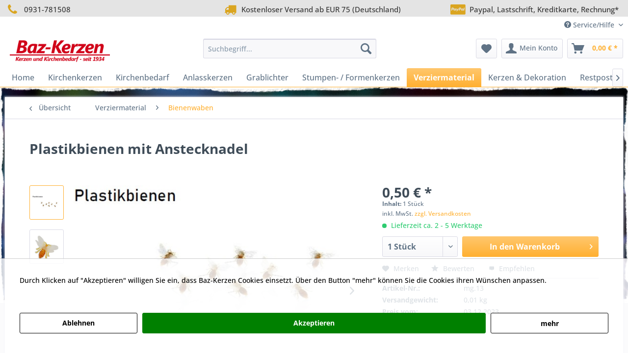

--- FILE ---
content_type: text/html; charset=UTF-8
request_url: https://baz-kerzen.de/verziermaterial/bienenwaben/2415/plastikbienen-mit-anstecknadel
body_size: 13609
content:
<!DOCTYPE html> <html class="no-js" lang="de" itemscope="itemscope" itemtype="https://schema.org/WebPage"> <head> <meta charset="utf-8"><script>window.dataLayer = window.dataLayer || [];</script><script>window.dataLayer.push({
    "ecommerce": {
        "detail": {
            "actionField": {
                "list": "Bienenwaben"
            },
            "products": [
                {
                    "name": "Plastikbienen mit Anstecknadel",
                    "id": "mg.13",
                    "price": "0.5",
                    "brand": "Baz-Kerzen",
                    "category": "Bienenwaben",
                    "variant": ""
                }
            ]
        },
        "currencyCode": "EUR"
    },
    "google_tag_params": {
        "ecomm_pagetype": "product",
        "ecomm_prodid": "mg.13"
    }
});</script> <script>
var googleTag = function(w,d,s,l,i){w[l]=w[l]||[];w[l].push({'gtm.start':new Date().getTime(),event:'gtm.js'});var f=d.getElementsByTagName(s)[0],j=d.createElement(s),dl=l!='dataLayer'?'&l='+l:'';j.async=true;j.src='https://www.googletagmanager.com/gtm.js?id='+i+dl+'';f.parentNode.insertBefore(j,f);};
</script> <meta name="author" content="Baz-Kerzen" /> <meta name="robots" content="index,follow" /> <meta name="revisit-after" content="15 days" /> <meta name="keywords" content="• Plastikbienen, Anstecknadel" /> <meta name="description" content="• Plastikbienen mit Anstecknadel" /> <meta property="og:type" content="product" /> <meta property="og:site_name" content="Baz-Kerzen" /> <meta property="og:url" content="https://baz-kerzen.de/verziermaterial/bienenwaben/2415/plastikbienen-mit-anstecknadel" /> <meta property="og:title" content="Plastikbienen mit Anstecknadel" /> <meta property="og:description" content="•&amp;nbsp; Plastikbienen mit Anstecknadel" /> <meta property="og:image" content="https://baz-kerzen.de/media/image/79/4b/a2/Plastikbienen-mit-Anstecknadel.jpg" /> <meta property="product:brand" content="Baz-Kerzen" /> <meta property="product:price" content="0,50" /> <meta property="product:product_link" content="https://baz-kerzen.de/verziermaterial/bienenwaben/2415/plastikbienen-mit-anstecknadel" /> <meta name="twitter:card" content="product" /> <meta name="twitter:site" content="Baz-Kerzen" /> <meta name="twitter:title" content="Plastikbienen mit Anstecknadel" /> <meta name="twitter:description" content="•&amp;nbsp; Plastikbienen mit Anstecknadel" /> <meta name="twitter:image" content="https://baz-kerzen.de/media/image/79/4b/a2/Plastikbienen-mit-Anstecknadel.jpg" /> <meta itemprop="copyrightHolder" content="Baz-Kerzen" /> <meta itemprop="copyrightYear" content="2025" /> <meta itemprop="isFamilyFriendly" content="True" /> <meta itemprop="image" content="https://baz-kerzen.de/media/image/3e/3e/af/Logo.png" /> <meta name="viewport" content="width=device-width, initial-scale=1.0"> <meta name="mobile-web-app-capable" content="yes"> <meta name="apple-mobile-web-app-title" content="Baz-Kerzen"> <meta name="apple-mobile-web-app-capable" content="yes"> <meta name="apple-mobile-web-app-status-bar-style" content="default"> <link rel="apple-touch-icon-precomposed" href="https://baz-kerzen.de/media/image/14/4f/9f/Logo-Apple-Touch.png"> <link rel="shortcut icon" href="https://baz-kerzen.de/media/unknown/d9/0c/f4/favicon.ico"> <meta name="msapplication-navbutton-color" content="#FFB031" /> <meta name="application-name" content="Baz-Kerzen" /> <meta name="msapplication-starturl" content="https://baz-kerzen.de/" /> <meta name="msapplication-window" content="width=1024;height=768" /> <meta name="msapplication-TileImage" content="https://baz-kerzen.de/media/image/43/b4/35/Logo-Windows.png"> <meta name="msapplication-TileColor" content="#FFB031"> <meta name="theme-color" content="#FFB031" /> <link rel="canonical" href="https://baz-kerzen.de/verziermaterial/bienenwaben/2415/plastikbienen-mit-anstecknadel" /> <title itemprop="name">Plastikbienen mit Anstecknadel | Bienenwaben | Verziermaterial | Baz-Kerzen</title> <link href="/web/cache/1767982871_39103924aec3dd80a4de6122b80e6bab.css" media="all" rel="stylesheet" type="text/css" /> </head> <body class="is--ctl-detail is--act-index" ><!-- WbmTagManager (noscript) -->
<noscript><iframe src="https://www.googletagmanager.com/ns.html?id=GTM-5LSS84K"
            height="0" width="0" style="display:none;visibility:hidden"></iframe></noscript>
<!-- End WbmTagManager (noscript) --> <div data-paypalUnifiedMetaDataContainer="true" data-paypalUnifiedRestoreOrderNumberUrl="https://baz-kerzen.de/widgets/PaypalUnifiedOrderNumber/restoreOrderNumber" class="is--hidden"> </div> <div class="page-wrap"> <noscript class="noscript-main"> <div class="alert is--warning"> <div class="alert--icon"> <i class="icon--element icon--warning"></i> </div> <div class="alert--content"> Um Baz-Kerzen in vollem Umfang nutzen zu k&ouml;nnen, empfehlen wir Ihnen Javascript in Ihrem Browser zu aktiveren. </div> </div> </noscript> <header class="header-main"> <style type="text/css"> i.wcb {color: #DAA520;font-size: 24px } .WCB-Item {color: #333333;background: #e4e4e4;font-size: 15px } .WCB-Item a {color: #333333; } </style> <div class="CB-container" style="background: #e4e4e4;border-bottom: 0px solid #333333"> <div class="wcon-bar" style="height: 34px;line-height: 34px;" > <p class="WCB-Item WCB-first wcb-blending1-3 list-group-item wcb-count3" href="#"><i class="wcb wcb-phone wcb-fw " aria-hidden="true"></i>&nbsp; 0931-781508</p> <p class="WCB-Item WCB-center wcb-blending2-3 list-group-item wcb-count3" href="#"><i class="wcb wcb-truck wcb-fw " aria-hidden="true"></i>&nbsp; Kostenloser Versand ab EUR 75 (Deutschland)</p> <p class="WCB-Item WCB-last wcb-blending3-3 list-group-item wcb-count3" href="#"><i class="wcb wcb-cc-paypal wcb-fw " aria-hidden="true"></i>&nbsp; Paypal, Lastschrift, Kreditkarte, Rechnung*</p> </div> </div> <div class="top-bar"> <div class="container block-group"> <nav class="top-bar--navigation block" role="menubar">   <div class="navigation--entry entry--service has--drop-down" role="menuitem" aria-haspopup="true" data-drop-down-menu="true"> <i class="icon--service"></i> Service/Hilfe <ul class="service--list is--rounded" role="menu"> <li class="service--entry" role="menuitem"> <a class="service--link" href="javascript:openCookieConsentManager()" title="Cookie-Einstellungen" > Cookie-Einstellungen </a> </li> <li class="service--entry" role="menuitem"> <a class="service--link" href="https://baz-kerzen.de/hilfe/support" title="Hilfe / Support" > Hilfe / Support </a> </li> <li class="service--entry" role="menuitem"> <a class="service--link" href="https://baz-kerzen.de/versandkosten-abholung-und-lieferzeit" title="Versandkosten, Abholung und Lieferzeit" > Versandkosten, Abholung und Lieferzeit </a> </li> <li class="service--entry" role="menuitem"> <a class="service--link" href="https://baz-kerzen.de/zahlungsmoeglichkeiten" title="Zahlungsmöglichkeiten" > Zahlungsmöglichkeiten </a> </li> <li class="service--entry" role="menuitem"> <a class="service--link" href="https://baz-kerzen.de/agb-kundeninfo" title="AGB-Kundeninfo" > AGB-Kundeninfo </a> </li> <li class="service--entry" role="menuitem"> <a class="service--link" href="https://baz-kerzen.de/widerrufsrecht" title="Widerrufsrecht" > Widerrufsrecht </a> </li> <li class="service--entry" role="menuitem"> <a class="service--link" href="https://baz-kerzen.de/datenschutz" title="Datenschutz" > Datenschutz </a> </li> <li class="service--entry" role="menuitem"> <a class="service--link" href="https://baz-kerzen.de/impressum" title="Impressum" > Impressum </a> </li> <li class="service--entry" role="menuitem"> <a class="service--link" href="https://baz-kerzen.de/anfahrt" title="Anfahrt" > Anfahrt </a> </li> </ul> </div> </nav> </div> </div> <div class="container header--navigation"> <div class="logo-main block-group" role="banner"> <div class="logo--shop block"> <a class="logo--link" href="https://baz-kerzen.de/" title="Baz-Kerzen - zur Startseite wechseln"> <picture> <source srcset="https://baz-kerzen.de/media/image/3e/3e/af/Logo.png" media="(min-width: 78.75em)"> <source srcset="https://baz-kerzen.de/media/image/3e/3e/af/Logo.png" media="(min-width: 64em)"> <source srcset="https://baz-kerzen.de/media/image/3e/3e/af/Logo.png" media="(min-width: 48em)"> <img srcset="https://baz-kerzen.de/media/image/3e/3e/af/Logo.png" alt="Baz-Kerzen - zur Startseite wechseln" /> </picture> </a> </div> </div> <nav class="shop--navigation block-group"> <ul class="navigation--list block-group" role="menubar"> <li class="navigation--entry entry--menu-left" role="menuitem"> <a class="entry--link entry--trigger btn is--icon-left" href="#offcanvas--left" data-offcanvas="true" data-offCanvasSelector=".sidebar-main" aria-label="Menü"> <i class="icon--menu"></i> Menü </a> </li> <li class="navigation--entry entry--search" role="menuitem" data-search="true" aria-haspopup="true" data-minLength="3"> <a class="btn entry--link entry--trigger" href="#show-hide--search" title="Suche anzeigen / schließen" aria-label="Suche anzeigen / schließen"> <i class="icon--search"></i> <span class="search--display">Suchen</span> </a> <form action="/search" method="get" class="main-search--form"> <input type="search" name="sSearch" aria-label="Suchbegriff..." class="main-search--field" autocomplete="off" autocapitalize="off" placeholder="Suchbegriff..." maxlength="30" /> <button type="submit" class="main-search--button" aria-label="Suchen"> <i class="icon--search"></i> <span class="main-search--text">Suchen</span> </button> <div class="form--ajax-loader">&nbsp;</div> </form> <div class="main-search--results"></div> </li>  <li class="navigation--entry entry--notepad" role="menuitem"> <a href="https://baz-kerzen.de/note" title="Merkzettel" aria-label="Merkzettel" class="btn"> <i class="icon--heart"></i> </a> </li> <li class="navigation--entry entry--account with-slt" role="menuitem" data-offcanvas="true" data-offCanvasSelector=".account--dropdown-navigation"> <a href="https://baz-kerzen.de/account" title="Mein Konto" aria-label="Mein Konto" class="btn is--icon-left entry--link account--link"> <i class="icon--account"></i> <span class="account--display"> Mein Konto </span> </a> <div class="account--dropdown-navigation"> <div class="navigation--smartphone"> <div class="entry--close-off-canvas"> <a href="#close-account-menu" class="account--close-off-canvas" title="Menü schließen" aria-label="Menü schließen"> Menü schließen <i class="icon--arrow-right"></i> </a> </div> </div> <div class="account--menu is--rounded is--personalized"> <span class="navigation--headline"> Mein Konto </span> <div class="account--menu-container"> <ul class="sidebar--navigation navigation--list is--level0 show--active-items"> <li class="navigation--entry"> <span class="navigation--signin"> <a href="https://baz-kerzen.de/account#hide-registration" class="blocked--link btn is--primary navigation--signin-btn" data-collapseTarget="#registration" data-action="close"> Anmelden </a> <span class="navigation--register"> oder <a href="https://baz-kerzen.de/account#show-registration" class="blocked--link" data-collapseTarget="#registration" data-action="open"> registrieren </a> </span> </span> </li> <li class="navigation--entry"> <a href="https://baz-kerzen.de/account" title="Übersicht" class="navigation--link"> Übersicht </a> </li> <li class="navigation--entry"> <a href="https://baz-kerzen.de/account/profile" title="Persönliche Daten" class="navigation--link" rel="nofollow"> Persönliche Daten </a> </li> <li class="navigation--entry"> <a href="https://baz-kerzen.de/address/index/sidebar/" title="Adressen" class="navigation--link" rel="nofollow"> Adressen </a> </li> <li class="navigation--entry"> <a href="https://baz-kerzen.de/account/payment" title="Zahlungsarten" class="navigation--link" rel="nofollow"> Zahlungsarten </a> </li> <li class="navigation--entry"> <a href="https://baz-kerzen.de/account/orders" title="Bestellungen" class="navigation--link" rel="nofollow"> Bestellungen </a> </li> <li class="navigation--entry"> <a href="https://baz-kerzen.de/note" title="Merkzettel" class="navigation--link" rel="nofollow"> Merkzettel </a> </li> </ul> </div> </div> </div> </li> <li class="navigation--entry entry--cart" role="menuitem"> <a class="btn is--icon-left cart--link" href="https://baz-kerzen.de/checkout/cart" title="Warenkorb" aria-label="Warenkorb"> <span class="cart--display"> Warenkorb </span> <span class="badge is--primary is--minimal cart--quantity is--hidden">0</span> <i class="icon--basket"></i> <span class="cart--amount"> 0,00&nbsp;&euro; * </span> </a> <div class="ajax-loader">&nbsp;</div> </li>  </ul> </nav> <div class="container--ajax-cart" data-collapse-cart="true" data-displayMode="offcanvas"></div> </div> </header> <nav class="navigation-main"> <div class="container" data-menu-scroller="true" data-listSelector=".navigation--list.container" data-viewPortSelector=".navigation--list-wrapper"> <div class="navigation--list-wrapper"> <ul class="navigation--list container" role="menubar" itemscope="itemscope" itemtype="https://schema.org/SiteNavigationElement"> <li class="navigation--entry is--home" role="menuitem"><a class="navigation--link is--first" href="https://baz-kerzen.de/" title="Home" aria-label="Home" itemprop="url"><span itemprop="name">Home</span></a></li><li class="navigation--entry" role="menuitem"><a class="navigation--link" href="https://baz-kerzen.de/kirchenkerzen/" title="Kirchenkerzen" aria-label="Kirchenkerzen" itemprop="url"><span itemprop="name">Kirchenkerzen</span></a></li><li class="navigation--entry" role="menuitem"><a class="navigation--link" href="https://baz-kerzen.de/kirchenbedarf/" title="Kirchenbedarf" aria-label="Kirchenbedarf" itemprop="url"><span itemprop="name">Kirchenbedarf</span></a></li><li class="navigation--entry" role="menuitem"><a class="navigation--link" href="https://baz-kerzen.de/anlasskerzen/" title="Anlasskerzen" aria-label="Anlasskerzen" itemprop="url"><span itemprop="name">Anlasskerzen</span></a></li><li class="navigation--entry" role="menuitem"><a class="navigation--link" href="https://baz-kerzen.de/grablichter/" title="Grablichter" aria-label="Grablichter" itemprop="url"><span itemprop="name">Grablichter</span></a></li><li class="navigation--entry" role="menuitem"><a class="navigation--link" href="https://baz-kerzen.de/stumpen-formenkerzen/" title="Stumpen- / Formenkerzen" aria-label="Stumpen- / Formenkerzen" itemprop="url"><span itemprop="name">Stumpen- / Formenkerzen</span></a></li><li class="navigation--entry is--active" role="menuitem"><a class="navigation--link is--active" href="https://baz-kerzen.de/verziermaterial/" title="Verziermaterial" aria-label="Verziermaterial" itemprop="url"><span itemprop="name">Verziermaterial</span></a></li><li class="navigation--entry" role="menuitem"><a class="navigation--link" href="https://baz-kerzen.de/kerzen-dekoration/" title="Kerzen & Dekoration" aria-label="Kerzen & Dekoration" itemprop="url"><span itemprop="name">Kerzen & Dekoration</span></a></li><li class="navigation--entry" role="menuitem"><a class="navigation--link" href="https://baz-kerzen.de/restposten/" title="Restposten" aria-label="Restposten" itemprop="url"><span itemprop="name">Restposten</span></a></li> </ul> </div> </div> </nav> <div id="kplngibackgroundimagebox" class="kplngistickybackground"> <img src="https://baz-kerzen.de/media/image/8b/c7/e7/schwimmkerzen.jpg" class="kplngibackgroundimage"> </div> <section class="content-main container block-group"> <nav class="content--breadcrumb block"> <a class="breadcrumb--button breadcrumb--link" href="https://baz-kerzen.de/verziermaterial/bienenwaben/" title="Übersicht"> <i class="icon--arrow-left"></i> <span class="breadcrumb--title">Übersicht</span> </a> <ul class="breadcrumb--list" role="menu" itemscope itemtype="https://schema.org/BreadcrumbList"> <li role="menuitem" class="breadcrumb--entry" itemprop="itemListElement" itemscope itemtype="https://schema.org/ListItem"> <a class="breadcrumb--link" href="https://baz-kerzen.de/verziermaterial/" title="Verziermaterial" itemprop="item"> <link itemprop="url" href="https://baz-kerzen.de/verziermaterial/" /> <span class="breadcrumb--title" itemprop="name">Verziermaterial</span> </a> <meta itemprop="position" content="0" /> </li> <li role="none" class="breadcrumb--separator"> <i class="icon--arrow-right"></i> </li> <li role="menuitem" class="breadcrumb--entry is--active" itemprop="itemListElement" itemscope itemtype="https://schema.org/ListItem"> <a class="breadcrumb--link" href="https://baz-kerzen.de/verziermaterial/bienenwaben/" title="Bienenwaben" itemprop="item"> <link itemprop="url" href="https://baz-kerzen.de/verziermaterial/bienenwaben/" /> <span class="breadcrumb--title" itemprop="name">Bienenwaben</span> </a> <meta itemprop="position" content="1" /> </li> </ul> </nav> <nav class="product--navigation"> <a href="#" class="navigation--link link--prev"> <div class="link--prev-button"> <span class="link--prev-inner">Zurück</span> </div> <div class="image--wrapper"> <div class="image--container"></div> </div> </a> <a href="#" class="navigation--link link--next"> <div class="link--next-button"> <span class="link--next-inner">Vor</span> </div> <div class="image--wrapper"> <div class="image--container"></div> </div> </a> </nav> <div class="content-main--inner"> <div id='cookie-consent' class='off-canvas is--left block-transition' data-cookie-consent-manager='true' data-cookieTimeout='60'> <div class='cookie-consent--header cookie-consent--close'> Cookie-Einstellungen <i class="icon--arrow-right"></i> </div> <div class='cookie-consent--description'> Diese Website benutzt Cookies, die für den technischen Betrieb der Website erforderlich sind und stets gesetzt werden. Andere Cookies, die den Komfort bei Benutzung dieser Website erhöhen, der Direktwerbung dienen oder die Interaktion mit anderen Websites und sozialen Netzwerken vereinfachen sollen, werden nur mit Ihrer Zustimmung gesetzt. </div> <div class='cookie-consent--configuration'> <div class='cookie-consent--configuration-header'> <div class='cookie-consent--configuration-header-text'>Konfiguration</div> </div> <div class='cookie-consent--configuration-main'> <div class='cookie-consent--group'> <input type="hidden" class="cookie-consent--group-name" value="technical" /> <label class="cookie-consent--group-state cookie-consent--state-input cookie-consent--required"> <input type="checkbox" name="technical-state" class="cookie-consent--group-state-input" disabled="disabled" checked="checked"/> <span class="cookie-consent--state-input-element"></span> </label> <div class='cookie-consent--group-title' data-collapse-panel='true' data-contentSiblingSelector=".cookie-consent--group-container"> <div class="cookie-consent--group-title-label cookie-consent--state-label"> Technisch erforderlich </div> <span class="cookie-consent--group-arrow is-icon--right"> <i class="icon--arrow-right"></i> </span> </div> <div class='cookie-consent--group-container'> <div class='cookie-consent--group-description'> Diese Cookies sind für die Grundfunktionen des Shops notwendig. </div> <div class='cookie-consent--cookies-container'> <div class='cookie-consent--cookie'> <input type="hidden" class="cookie-consent--cookie-name" value="cookieDeclined" /> <label class="cookie-consent--cookie-state cookie-consent--state-input cookie-consent--required"> <input type="checkbox" name="cookieDeclined-state" class="cookie-consent--cookie-state-input" disabled="disabled" checked="checked" /> <span class="cookie-consent--state-input-element"></span> </label> <div class='cookie--label cookie-consent--state-label'> "Alle Cookies ablehnen" Cookie </div> </div> <div class='cookie-consent--cookie'> <input type="hidden" class="cookie-consent--cookie-name" value="allowCookie" /> <label class="cookie-consent--cookie-state cookie-consent--state-input cookie-consent--required"> <input type="checkbox" name="allowCookie-state" class="cookie-consent--cookie-state-input" disabled="disabled" checked="checked" /> <span class="cookie-consent--state-input-element"></span> </label> <div class='cookie--label cookie-consent--state-label'> "Alle Cookies annehmen" Cookie </div> </div> <div class='cookie-consent--cookie'> <input type="hidden" class="cookie-consent--cookie-name" value="shop" /> <label class="cookie-consent--cookie-state cookie-consent--state-input cookie-consent--required"> <input type="checkbox" name="shop-state" class="cookie-consent--cookie-state-input" disabled="disabled" checked="checked" /> <span class="cookie-consent--state-input-element"></span> </label> <div class='cookie--label cookie-consent--state-label'> Ausgewählter Shop </div> </div> <div class='cookie-consent--cookie'> <input type="hidden" class="cookie-consent--cookie-name" value="csrf_token" /> <label class="cookie-consent--cookie-state cookie-consent--state-input cookie-consent--required"> <input type="checkbox" name="csrf_token-state" class="cookie-consent--cookie-state-input" disabled="disabled" checked="checked" /> <span class="cookie-consent--state-input-element"></span> </label> <div class='cookie--label cookie-consent--state-label'> CSRF-Token </div> </div> <div class='cookie-consent--cookie'> <input type="hidden" class="cookie-consent--cookie-name" value="cookiePreferences" /> <label class="cookie-consent--cookie-state cookie-consent--state-input cookie-consent--required"> <input type="checkbox" name="cookiePreferences-state" class="cookie-consent--cookie-state-input" disabled="disabled" checked="checked" /> <span class="cookie-consent--state-input-element"></span> </label> <div class='cookie--label cookie-consent--state-label'> Cookie-Einstellungen </div> </div> <div class='cookie-consent--cookie'> <input type="hidden" class="cookie-consent--cookie-name" value="x-cache-context-hash" /> <label class="cookie-consent--cookie-state cookie-consent--state-input cookie-consent--required"> <input type="checkbox" name="x-cache-context-hash-state" class="cookie-consent--cookie-state-input" disabled="disabled" checked="checked" /> <span class="cookie-consent--state-input-element"></span> </label> <div class='cookie--label cookie-consent--state-label'> Individuelle Preise </div> </div> <div class='cookie-consent--cookie'> <input type="hidden" class="cookie-consent--cookie-name" value="slt" /> <label class="cookie-consent--cookie-state cookie-consent--state-input cookie-consent--required"> <input type="checkbox" name="slt-state" class="cookie-consent--cookie-state-input" disabled="disabled" checked="checked" /> <span class="cookie-consent--state-input-element"></span> </label> <div class='cookie--label cookie-consent--state-label'> Kunden-Wiedererkennung </div> </div> <div class='cookie-consent--cookie'> <input type="hidden" class="cookie-consent--cookie-name" value="nocache" /> <label class="cookie-consent--cookie-state cookie-consent--state-input cookie-consent--required"> <input type="checkbox" name="nocache-state" class="cookie-consent--cookie-state-input" disabled="disabled" checked="checked" /> <span class="cookie-consent--state-input-element"></span> </label> <div class='cookie--label cookie-consent--state-label'> Kundenspezifisches Caching </div> </div> <div class='cookie-consent--cookie'> <input type="hidden" class="cookie-consent--cookie-name" value="paypal-cookies" /> <label class="cookie-consent--cookie-state cookie-consent--state-input cookie-consent--required"> <input type="checkbox" name="paypal-cookies-state" class="cookie-consent--cookie-state-input" disabled="disabled" checked="checked" /> <span class="cookie-consent--state-input-element"></span> </label> <div class='cookie--label cookie-consent--state-label'> PayPal-Zahlungen </div> </div> <div class='cookie-consent--cookie'> <input type="hidden" class="cookie-consent--cookie-name" value="session" /> <label class="cookie-consent--cookie-state cookie-consent--state-input cookie-consent--required"> <input type="checkbox" name="session-state" class="cookie-consent--cookie-state-input" disabled="disabled" checked="checked" /> <span class="cookie-consent--state-input-element"></span> </label> <div class='cookie--label cookie-consent--state-label'> Session </div> </div> <div class='cookie-consent--cookie'> <input type="hidden" class="cookie-consent--cookie-name" value="currency" /> <label class="cookie-consent--cookie-state cookie-consent--state-input cookie-consent--required"> <input type="checkbox" name="currency-state" class="cookie-consent--cookie-state-input" disabled="disabled" checked="checked" /> <span class="cookie-consent--state-input-element"></span> </label> <div class='cookie--label cookie-consent--state-label'> Währungswechsel </div> </div> </div> </div> </div> <div class='cookie-consent--group'> <input type="hidden" class="cookie-consent--group-name" value="comfort" /> <label class="cookie-consent--group-state cookie-consent--state-input"> <input type="checkbox" name="comfort-state" class="cookie-consent--group-state-input"/> <span class="cookie-consent--state-input-element"></span> </label> <div class='cookie-consent--group-title' data-collapse-panel='true' data-contentSiblingSelector=".cookie-consent--group-container"> <div class="cookie-consent--group-title-label cookie-consent--state-label"> Komfortfunktionen </div> <span class="cookie-consent--group-arrow is-icon--right"> <i class="icon--arrow-right"></i> </span> </div> <div class='cookie-consent--group-container'> <div class='cookie-consent--group-description'> Diese Cookies werden genutzt um das Einkaufserlebnis noch ansprechender zu gestalten, beispielsweise für die Wiedererkennung des Besuchers. </div> <div class='cookie-consent--cookies-container'> <div class='cookie-consent--cookie'> <input type="hidden" class="cookie-consent--cookie-name" value="sUniqueID" /> <label class="cookie-consent--cookie-state cookie-consent--state-input"> <input type="checkbox" name="sUniqueID-state" class="cookie-consent--cookie-state-input" /> <span class="cookie-consent--state-input-element"></span> </label> <div class='cookie--label cookie-consent--state-label'> Merkzettel </div> </div> </div> </div> </div> <div class='cookie-consent--group'> <input type="hidden" class="cookie-consent--group-name" value="statistics" /> <label class="cookie-consent--group-state cookie-consent--state-input"> <input type="checkbox" name="statistics-state" class="cookie-consent--group-state-input"/> <span class="cookie-consent--state-input-element"></span> </label> <div class='cookie-consent--group-title' data-collapse-panel='true' data-contentSiblingSelector=".cookie-consent--group-container"> <div class="cookie-consent--group-title-label cookie-consent--state-label"> Statistik & Tracking </div> <span class="cookie-consent--group-arrow is-icon--right"> <i class="icon--arrow-right"></i> </span> </div> <div class='cookie-consent--group-container'> <div class='cookie-consent--cookies-container'> <div class='cookie-consent--cookie'> <input type="hidden" class="cookie-consent--cookie-name" value="x-ua-device" /> <label class="cookie-consent--cookie-state cookie-consent--state-input"> <input type="checkbox" name="x-ua-device-state" class="cookie-consent--cookie-state-input" /> <span class="cookie-consent--state-input-element"></span> </label> <div class='cookie--label cookie-consent--state-label'> Endgeräteerkennung </div> </div> <div class='cookie-consent--cookie'> <input type="hidden" class="cookie-consent--cookie-name" value="wbm_tag_manager" /> <label class="cookie-consent--cookie-state cookie-consent--state-input"> <input type="checkbox" name="wbm_tag_manager-state" class="cookie-consent--cookie-state-input" /> <span class="cookie-consent--state-input-element"></span> </label> <div class='cookie--label cookie-consent--state-label'> Google Tag Manager </div> </div> <div class='cookie-consent--cookie'> <input type="hidden" class="cookie-consent--cookie-name" value="partner" /> <label class="cookie-consent--cookie-state cookie-consent--state-input"> <input type="checkbox" name="partner-state" class="cookie-consent--cookie-state-input" /> <span class="cookie-consent--state-input-element"></span> </label> <div class='cookie--label cookie-consent--state-label'> Partnerprogramm </div> </div> </div> </div> </div> </div> </div> <div class="cookie-consent--save"> <input class="cookie-consent--save-button btn is--primary" type="button" value="Einstellungen speichern" /> </div> </div> <aside class="sidebar-main off-canvas"> <div class="navigation--smartphone"> <ul class="navigation--list "> <li class="navigation--entry entry--close-off-canvas"> <a href="#close-categories-menu" title="Menü schließen" class="navigation--link"> Menü schließen <i class="icon--arrow-right"></i> </a> </li> </ul> <div class="mobile--switches">   </div> </div> <div class="sidebar--categories-wrapper" data-subcategory-nav="true" data-mainCategoryId="3" data-categoryId="210" data-fetchUrl="/widgets/listing/getCategory/categoryId/210"> <div class="categories--headline navigation--headline"> Kategorien </div> <div class="sidebar--categories-navigation"> <ul class="sidebar--navigation categories--navigation navigation--list is--drop-down is--level0 is--rounded" role="menu"> <li class="navigation--entry has--sub-children" role="menuitem"> <a class="navigation--link link--go-forward" href="https://baz-kerzen.de/kirchenkerzen/" data-categoryId="155" data-fetchUrl="/widgets/listing/getCategory/categoryId/155" title="Kirchenkerzen" > Kirchenkerzen <span class="is--icon-right"> <i class="icon--arrow-right"></i> </span> </a> </li> <li class="navigation--entry has--sub-children" role="menuitem"> <a class="navigation--link link--go-forward" href="https://baz-kerzen.de/kirchenbedarf/" data-categoryId="139" data-fetchUrl="/widgets/listing/getCategory/categoryId/139" title="Kirchenbedarf" > Kirchenbedarf <span class="is--icon-right"> <i class="icon--arrow-right"></i> </span> </a> </li> <li class="navigation--entry has--sub-children" role="menuitem"> <a class="navigation--link link--go-forward" href="https://baz-kerzen.de/anlasskerzen/" data-categoryId="141" data-fetchUrl="/widgets/listing/getCategory/categoryId/141" title="Anlasskerzen" > Anlasskerzen <span class="is--icon-right"> <i class="icon--arrow-right"></i> </span> </a> </li> <li class="navigation--entry has--sub-children" role="menuitem"> <a class="navigation--link link--go-forward" href="https://baz-kerzen.de/grablichter/" data-categoryId="178" data-fetchUrl="/widgets/listing/getCategory/categoryId/178" title="Grablichter" > Grablichter <span class="is--icon-right"> <i class="icon--arrow-right"></i> </span> </a> </li> <li class="navigation--entry has--sub-children" role="menuitem"> <a class="navigation--link link--go-forward" href="https://baz-kerzen.de/stumpen-formenkerzen/" data-categoryId="73" data-fetchUrl="/widgets/listing/getCategory/categoryId/73" title="Stumpen- / Formenkerzen" > Stumpen- / Formenkerzen <span class="is--icon-right"> <i class="icon--arrow-right"></i> </span> </a> </li> <li class="navigation--entry is--active has--sub-categories has--sub-children" role="menuitem"> <a class="navigation--link is--active has--sub-categories link--go-forward" href="https://baz-kerzen.de/verziermaterial/" data-categoryId="76" data-fetchUrl="/widgets/listing/getCategory/categoryId/76" title="Verziermaterial" > Verziermaterial <span class="is--icon-right"> <i class="icon--arrow-right"></i> </span> </a> <ul class="sidebar--navigation categories--navigation navigation--list is--level1 is--rounded" role="menu"> <li class="navigation--entry" role="menuitem"> <a class="navigation--link" href="https://baz-kerzen.de/anlasskerzen/beschriftung-sprueche-fotos/" data-categoryId="349" data-fetchUrl="/widgets/listing/getCategory/categoryId/349" title="Wachsbuchstaben / Wachszahlen" target="_parent"> Wachsbuchstaben / Wachszahlen </a> </li> <li class="navigation--entry has--sub-children" role="menuitem"> <a class="navigation--link link--go-forward" href="https://baz-kerzen.de/verziermaterial/zierstreifen/" data-categoryId="114" data-fetchUrl="/widgets/listing/getCategory/categoryId/114" title="Zierstreifen" > Zierstreifen <span class="is--icon-right"> <i class="icon--arrow-right"></i> </span> </a> </li> <li class="navigation--entry has--sub-children" role="menuitem"> <a class="navigation--link link--go-forward" href="https://baz-kerzen.de/verziermaterial/verzierwachsplatten/" data-categoryId="146" data-fetchUrl="/widgets/listing/getCategory/categoryId/146" title="Verzierwachsplatten" > Verzierwachsplatten <span class="is--icon-right"> <i class="icon--arrow-right"></i> </span> </a> </li> <li class="navigation--entry" role="menuitem"> <a class="navigation--link" href="https://baz-kerzen.de/verziermaterial/wachsauflagen/" data-categoryId="170" data-fetchUrl="/widgets/listing/getCategory/categoryId/170" title="Wachsauflagen" > Wachsauflagen </a> </li> <li class="navigation--entry" role="menuitem"> <a class="navigation--link" href="https://baz-kerzen.de/verziermaterial/wachsborten/" data-categoryId="343" data-fetchUrl="/widgets/listing/getCategory/categoryId/343" title="Wachsborten" > Wachsborten </a> </li> <li class="navigation--entry" role="menuitem"> <a class="navigation--link" href="https://baz-kerzen.de/verziermaterial/wachsschriftzuege/" data-categoryId="344" data-fetchUrl="/widgets/listing/getCategory/categoryId/344" title="Wachsschriftzüge" > Wachsschriftzüge </a> </li> <li class="navigation--entry" role="menuitem"> <a class="navigation--link" href="https://baz-kerzen.de/verziermaterial/wachsjesuskinder/" data-categoryId="175" data-fetchUrl="/widgets/listing/getCategory/categoryId/175" title="Wachsjesuskinder" > Wachsjesuskinder </a> </li> <li class="navigation--entry" role="menuitem"> <a class="navigation--link" href="https://baz-kerzen.de/verziermaterial/bastelmaterial/" data-categoryId="147" data-fetchUrl="/widgets/listing/getCategory/categoryId/147" title="Bastelmaterial" > Bastelmaterial </a> </li> <li class="navigation--entry" role="menuitem"> <a class="navigation--link" href="https://baz-kerzen.de/verziermaterial/kerzenpen/" data-categoryId="161" data-fetchUrl="/widgets/listing/getCategory/categoryId/161" title="Kerzenpen" > Kerzenpen </a> </li> <li class="navigation--entry is--active" role="menuitem"> <a class="navigation--link is--active" href="https://baz-kerzen.de/verziermaterial/bienenwaben/" data-categoryId="210" data-fetchUrl="/widgets/listing/getCategory/categoryId/210" title="Bienenwaben" > Bienenwaben </a> </li> <li class="navigation--entry" role="menuitem"> <a class="navigation--link" href="https://baz-kerzen.de/verziermaterial/kerzenwachs/" data-categoryId="303" data-fetchUrl="/widgets/listing/getCategory/categoryId/303" title="Kerzenwachs" > Kerzenwachs </a> </li> </ul> </li> <li class="navigation--entry has--sub-children" role="menuitem"> <a class="navigation--link link--go-forward" href="https://baz-kerzen.de/kerzen-dekoration/" data-categoryId="150" data-fetchUrl="/widgets/listing/getCategory/categoryId/150" title="Kerzen &amp; Dekoration" > Kerzen & Dekoration <span class="is--icon-right"> <i class="icon--arrow-right"></i> </span> </a> </li> <li class="navigation--entry" role="menuitem"> <a class="navigation--link" href="https://baz-kerzen.de/restposten/" data-categoryId="360" data-fetchUrl="/widgets/listing/getCategory/categoryId/360" title="Restposten" > Restposten </a> </li> </ul> </div> <div class="shop-sites--container is--rounded"> <div class="shop-sites--headline navigation--headline"> Informationen </div> <ul class="shop-sites--navigation sidebar--navigation navigation--list is--drop-down is--level0" role="menu"> <li class="navigation--entry" role="menuitem"> <a class="navigation--link" href="javascript:openCookieConsentManager()" title="Cookie-Einstellungen" data-categoryId="50" data-fetchUrl="/widgets/listing/getCustomPage/pageId/50" > Cookie-Einstellungen </a> </li> <li class="navigation--entry" role="menuitem"> <a class="navigation--link" href="https://baz-kerzen.de/hilfe/support" title="Hilfe / Support" data-categoryId="2" data-fetchUrl="/widgets/listing/getCustomPage/pageId/2" > Hilfe / Support </a> </li> <li class="navigation--entry" role="menuitem"> <a class="navigation--link" href="https://baz-kerzen.de/versandkosten-abholung-und-lieferzeit" title="Versandkosten, Abholung und Lieferzeit" data-categoryId="6" data-fetchUrl="/widgets/listing/getCustomPage/pageId/6" > Versandkosten, Abholung und Lieferzeit </a> </li> <li class="navigation--entry" role="menuitem"> <a class="navigation--link" href="https://baz-kerzen.de/zahlungsmoeglichkeiten" title="Zahlungsmöglichkeiten" data-categoryId="51" data-fetchUrl="/widgets/listing/getCustomPage/pageId/51" > Zahlungsmöglichkeiten </a> </li> <li class="navigation--entry" role="menuitem"> <a class="navigation--link" href="https://baz-kerzen.de/agb-kundeninfo" title="AGB-Kundeninfo" data-categoryId="4" data-fetchUrl="/widgets/listing/getCustomPage/pageId/4" > AGB-Kundeninfo </a> </li> <li class="navigation--entry" role="menuitem"> <a class="navigation--link" href="https://baz-kerzen.de/widerrufsrecht" title="Widerrufsrecht" data-categoryId="8" data-fetchUrl="/widgets/listing/getCustomPage/pageId/8" > Widerrufsrecht </a> </li> <li class="navigation--entry" role="menuitem"> <a class="navigation--link" href="https://baz-kerzen.de/datenschutz" title="Datenschutz" data-categoryId="7" data-fetchUrl="/widgets/listing/getCustomPage/pageId/7" > Datenschutz </a> </li> <li class="navigation--entry" role="menuitem"> <a class="navigation--link" href="https://baz-kerzen.de/impressum" title="Impressum" data-categoryId="3" data-fetchUrl="/widgets/listing/getCustomPage/pageId/3" > Impressum </a> </li> <li class="navigation--entry" role="menuitem"> <a class="navigation--link" href="https://baz-kerzen.de/anfahrt" title="Anfahrt" data-categoryId="46" data-fetchUrl="/widgets/listing/getCustomPage/pageId/46" > Anfahrt </a> </li> </ul> </div> </div> </aside> <div class="content--wrapper"> <div class="content product--details" itemscope itemtype="https://schema.org/Product" data-product-navigation="/widgets/listing/productNavigation" data-category-id="210" data-main-ordernumber="mg.13" data-ajax-wishlist="true" data-compare-ajax="true" data-ajax-variants-container="true"> <header class="product--header"> <div class="product--info"> <h1 class="product--title" itemprop="name"> Plastikbienen mit Anstecknadel </h1> <meta itemprop="image" content="https://baz-kerzen.de/media/image/bc/26/8a/plastikbienen.jpg"/> <div class="product--rating-container"> <a href="#product--publish-comment" class="product--rating-link" rel="nofollow" title="Bewertung abgeben"> <span class="product--rating"> </span> </a> </div> </div> </header> <div class="product--detail-upper block-group"> <div class="product--image-container image-slider product--image-zoom" data-image-slider="true" data-image-gallery="true" data-maxZoom="0" data-thumbnails=".image--thumbnails" > <div class="image--thumbnails image-slider--thumbnails"> <div class="image-slider--thumbnails-slide"> <a href="https://baz-kerzen.de/media/image/79/4b/a2/Plastikbienen-mit-Anstecknadel.jpg" title="Vorschau: Plastikbienen mit Anstecknadel" class="thumbnail--link is--active"> <img srcset="https://baz-kerzen.de/media/image/0c/81/18/Plastikbienen-mit-Anstecknadel_200x200.jpg, https://baz-kerzen.de/media/image/f2/21/d4/Plastikbienen-mit-Anstecknadel_200x200@2x.jpg 2x" alt="Vorschau: Plastikbienen mit Anstecknadel" title="Vorschau: Plastikbienen mit Anstecknadel" class="thumbnail--image" /> </a> <a href="https://baz-kerzen.de/media/image/bc/26/8a/plastikbienen.jpg" title="Vorschau: Plastikbienen mit Anstecknadel" class="thumbnail--link"> <img srcset="https://baz-kerzen.de/media/image/4f/07/8a/plastikbienen_200x200.jpg, https://baz-kerzen.de/media/image/9f/5a/e2/plastikbienen_200x200@2x.jpg 2x" alt="Vorschau: Plastikbienen mit Anstecknadel" title="Vorschau: Plastikbienen mit Anstecknadel" class="thumbnail--image" /> </a> </div> </div> <div class="image-slider--container"> <div class="image-slider--slide"> <div class="image--box image-slider--item"> <span class="image--element" data-img-large="https://baz-kerzen.de/media/image/96/6a/40/Plastikbienen-mit-Anstecknadel_1280x1280.jpg" data-img-small="https://baz-kerzen.de/media/image/0c/81/18/Plastikbienen-mit-Anstecknadel_200x200.jpg" data-img-original="https://baz-kerzen.de/media/image/79/4b/a2/Plastikbienen-mit-Anstecknadel.jpg" data-alt="Plastikbienen mit Anstecknadel"> <span class="image--media"> <img srcset="https://baz-kerzen.de/media/image/97/b7/e6/Plastikbienen-mit-Anstecknadel_600x600.jpg, https://baz-kerzen.de/media/image/6c/a3/84/Plastikbienen-mit-Anstecknadel_600x600@2x.jpg 2x" src="https://baz-kerzen.de/media/image/97/b7/e6/Plastikbienen-mit-Anstecknadel_600x600.jpg" alt="Plastikbienen mit Anstecknadel" itemprop="image" /> </span> </span> </div> <div class="image--box image-slider--item"> <span class="image--element" data-img-large="https://baz-kerzen.de/media/image/68/89/d8/plastikbienen_1280x1280.jpg" data-img-small="https://baz-kerzen.de/media/image/4f/07/8a/plastikbienen_200x200.jpg" data-img-original="https://baz-kerzen.de/media/image/bc/26/8a/plastikbienen.jpg" data-alt="Plastikbienen mit Anstecknadel"> <span class="image--media"> <img srcset="https://baz-kerzen.de/media/image/05/b0/8d/plastikbienen_600x600.jpg, https://baz-kerzen.de/media/image/6c/7b/0e/plastikbienen_600x600@2x.jpg 2x" alt="Plastikbienen mit Anstecknadel" itemprop="image" /> </span> </span> </div> </div> </div> <div class="image--dots image-slider--dots panel--dot-nav"> <a href="#" class="dot--link">&nbsp;</a> <a href="#" class="dot--link">&nbsp;</a> </div> </div> <div class="product--buybox block"> <div class="is--hidden" itemprop="brand" itemtype="https://schema.org/Brand" itemscope> <meta itemprop="name" content="Baz-Kerzen" /> </div> <meta itemprop="weight" content="0.01 kg"/> <div itemprop="offers" itemscope itemtype="https://schema.org/Offer" class="buybox--inner"> <meta itemprop="priceCurrency" content="EUR"/> <span itemprop="priceSpecification" itemscope itemtype="https://schema.org/PriceSpecification"> <meta itemprop="valueAddedTaxIncluded" content="true"/> </span> <meta itemprop="url" content="https://baz-kerzen.de/verziermaterial/bienenwaben/2415/plastikbienen-mit-anstecknadel"/> <div class="product--price price--default"> <span class="price--content content--default"> <meta itemprop="price" content="0.50"> 0,50&nbsp;&euro; * </span> </div> <div class='product--price price--unit'> <span class="price--label label--purchase-unit"> Inhalt: </span> 1 Stück </div> <p class="product--tax" data-content="" data-modalbox="true" data-targetSelector="a" data-mode="ajax"> inkl. MwSt. <a title="Versandkosten" href="https://baz-kerzen.de/versandkosten-abholung-und-lieferzeit" style="text-decoration:underline">zzgl. Versandkosten</a> </p> <div class="product--delivery"> <link itemprop="availability" href="https://schema.org/InStock" /> <p class="delivery--information"> <span class="delivery--text delivery--text-available"> <i class="delivery--status-icon delivery--status-available"></i> Lieferzeit ca. 2 - 5 Werktage </span> </p> </div> <div class="product--configurator"> </div> <form name="sAddToBasket" method="post" action="https://baz-kerzen.de/checkout/addArticle" class="buybox--form" data-add-article="true" data-eventName="submit" data-showModal="false" data-addArticleUrl="https://baz-kerzen.de/checkout/ajaxAddArticleCart"> <input type="hidden" name="sActionIdentifier" value=""/> <input type="hidden" name="sAddAccessories" id="sAddAccessories" value=""/> <input type="hidden" name="sAdd" value="mg.13"/> <div class="buybox--button-container block-group"> <div class="buybox--quantity block"> <div class="select-field"> <select id="sQuantity" name="sQuantity" class="quantity--select"> <option value="1">1 Stück</option> <option value="2">2 Stück</option> <option value="3">3 Stück</option> <option value="4">4 Stück</option> <option value="5">5 Stück</option> <option value="6">6 Stück</option> <option value="7">7 Stück</option> <option value="8">8 Stück</option> <option value="9">9 Stück</option> <option value="10">10 Stück</option> <option value="11">11 Stück</option> <option value="12">12 Stück</option> <option value="13">13 Stück</option> <option value="14">14 Stück</option> <option value="15">15 Stück</option> <option value="16">16 Stück</option> <option value="17">17 Stück</option> </select> </div> </div> <button class="buybox--button block btn is--primary is--icon-right is--center is--large" name="In den Warenkorb"> <span class="buy-btn--cart-add">In den</span> <span class="buy-btn--cart-text">Warenkorb</span> <i class="icon--arrow-right"></i> </button> </div> </form> <nav class="product--actions"> <form action="https://baz-kerzen.de/note/add/ordernumber/mg.13" method="post" class="action--form"> <button type="submit" class="action--link link--notepad" title="Auf den Merkzettel" data-ajaxUrl="https://baz-kerzen.de/note/ajaxAdd/ordernumber/mg.13" data-text="Gemerkt"> <i class="icon--heart"></i> <span class="action--text">Merken</span> </button> </form> <a href="#content--product-reviews" data-show-tab="true" class="action--link link--publish-comment" rel="nofollow" title="Bewertung abgeben"> <i class="icon--star"></i> Bewerten </a> <a href="https://baz-kerzen.de/tellafriend/index/sArticle/2415" rel="nofollow" title="Artikel weiterempfehlen" class="action--link link--tell-a-friend"> <i class="icon--comment"></i> Empfehlen </a> </nav> </div> <ul class="product--base-info list--unstyled"> <li class="base-info--entry entry--sku"> <strong class="entry--label"> Artikel-Nr.: </strong> <meta itemprop="productID" content="941"/> <span class="entry--content" itemprop="sku"> mg.13 </span> </li> <li class="base-info--entry entry-attribute"> <strong class="entry--label"> Versandgewicht: </strong> <span class="entry--content"> 0,01 kg </span> </li> <li class="base-info--entry entry-attribute"> <strong class="entry--label"> Preis vom: </strong> <span class="entry--content"> 03.12.2023 </span> </li> </ul> </div> </div> <div class="tab-menu--product"> <div class="tab--navigation"> <a href="#" class="tab--link" title="Beschreibung" data-tabName="description">Beschreibung</a> <a href="#" class="tab--link" title="Bewertungen" data-tabName="rating"> Bewertungen <span class="product--rating-count">0</span> </a> </div> <div class="tab--container-list"> <div class="tab--container"> <div class="tab--header"> <a href="#" class="tab--title" title="Beschreibung">Beschreibung</a> </div> <div class="tab--preview"> •&nbsp; Plastikbienen mit Anstecknadel <a href="#" class="tab--link" title=" mehr"> mehr</a> </div> <div class="tab--content"> <div class="buttons--off-canvas"> <a href="#" title="Menü schließen" class="close--off-canvas"> <i class="icon--arrow-left"></i> Menü schließen </a> </div> <div class="content--description"> <div class="content--title"> Produktinformationen "Plastikbienen mit Anstecknadel" </div> <div class="product--description" itemprop="description"> <p><span>•&nbsp;</span>Plastikbienen mit Anstecknadel</p> </div> </div> </div> </div> <div class="tab--container"> <div class="tab--header"> <a href="#" class="tab--title" title="Bewertungen">Bewertungen</a> <span class="product--rating-count">0</span> </div> <div class="tab--preview"> Bewertungen lesen, schreiben und diskutieren...<a href="#" class="tab--link" title=" mehr"> mehr</a> </div> <div id="tab--product-comment" class="tab--content"> <div class="buttons--off-canvas"> <a href="#" title="Menü schließen" class="close--off-canvas"> <i class="icon--arrow-left"></i> Menü schließen </a> </div> <div class="content--product-reviews" id="detail--product-reviews"> <div class="content--title"> Kundenbewertungen für "Plastikbienen mit Anstecknadel" </div> <div class="review--form-container"> <div id="product--publish-comment" class="content--title"> Bewertung schreiben </div> <div class="alert is--warning is--rounded"> <div class="alert--icon"> <i class="icon--element icon--warning"></i> </div> <div class="alert--content"> Bewertungen werden nach Überprüfung freigeschaltet. </div> </div> <form method="post" action="https://baz-kerzen.de/verziermaterial/bienenwaben/2415/plastikbienen-mit-anstecknadel?action=rating&amp;c=210#detail--product-reviews" class="content--form review--form"> <input name="sVoteName" type="text" value="" class="review--field" aria-label="Ihr Name" placeholder="Ihr Name" /> <input name="sVoteMail" type="email" value="" class="review--field" aria-label="Ihre E-Mail-Adresse" placeholder="Ihre E-Mail-Adresse*" required="required" aria-required="true" /> <input name="sVoteSummary" type="text" value="" id="sVoteSummary" class="review--field" aria-label="Zusammenfassung" placeholder="Zusammenfassung*" required="required" aria-required="true" /> <div class="field--select review--field select-field"> <select name="sVoteStars" aria-label="Bewertung abgeben"> <option value="10">10 sehr gut</option> <option value="9">9</option> <option value="8">8</option> <option value="7">7</option> <option value="6">6</option> <option value="5">5</option> <option value="4">4</option> <option value="3">3</option> <option value="2">2</option> <option value="1">1 sehr schlecht</option> </select> </div> <textarea name="sVoteComment" placeholder="Ihre Meinung" cols="3" rows="2" class="review--field" aria-label="Ihre Meinung"></textarea> <div> <div class="captcha--placeholder" data-captcha="true" data-src="/widgets/Captcha/getCaptchaByName/captchaName/default" data-errorMessage="Bitte füllen Sie das Captcha-Feld korrekt aus." data-hasError="true"> </div> <input type="hidden" name="captchaName" value="default" /> </div> <p class="review--notice"> Die mit einem * markierten Felder sind Pflichtfelder. </p> <p class="privacy-information block-group"> Ich habe die <a title="Datenschutzbestimmungen" href="https://baz-kerzen.de/datenschutz" target="_blank">Datenschutzbestimmungen</a> zur Kenntnis genommen. </p> <div class="review--actions"> <button type="submit" class="btn is--primary" name="Submit"> Speichern </button> </div> </form> </div> </div> </div> </div> </div> </div> <div class="tab-menu--cross-selling"> <div class="tab--navigation"> <a href="#content--similar-products" title="Ähnliche Artikel" class="tab--link">Ähnliche Artikel</a> </div> <div class="tab--container-list"> <div class="tab--container" data-tab-id="similar"> <div class="tab--header"> <a href="#" class="tab--title" title="Ähnliche Artikel">Ähnliche Artikel</a> </div> <div class="tab--content content--similar"> <div class="similar--content"> <div class="product-slider " data-initOnEvent="onShowContent-similar" data-product-slider="true"> <div class="product-slider--container"> <div class="product-slider--item"> <div class="product--box box--slider" data-page-index="" data-ordernumber="ED.9121" data-category-id="210"> <div class="box--content is--rounded"> <div class="product--badges"> </div> <div class="product--info"> <a href="https://baz-kerzen.de/kerzen-dekoration/bonbons/7292/90g-milch-honig-bonbons-gefuellt" title="90g Milch Honig Bonbons gefüllt" class="product--image" > <span class="image--element"> <span class="image--media"> <img srcset="https://baz-kerzen.de/media/image/7e/46/f5/bonbon-milch-honig_200x200.jpg, https://baz-kerzen.de/media/image/d5/b9/60/bonbon-milch-honig_200x200@2x.jpg 2x" alt="Milch Honig Bonbons gefüllt" data-extension="jpg" title="Milch Honig Bonbons gefüllt" /> </span> </span> </a> <a href="https://baz-kerzen.de/kerzen-dekoration/bonbons/7292/90g-milch-honig-bonbons-gefuellt" class="product--title" title="90g Milch Honig Bonbons gefüllt"> 90g Milch Honig Bonbons gefüllt </a> <div class="product--price-info"> <div class="price--unit" title="Inhalt 0.09 kg (20,00&nbsp;&euro; * / 1 kg)"> <span class="price--label label--purchase-unit is--bold is--nowrap"> Inhalt </span> <span class="is--nowrap"> 0.09 kg </span> <span class="is--nowrap"> (20,00&nbsp;&euro; * / 1 kg) </span> </div> <div class="product--price"> <span class="price--default is--nowrap"> 1,80&nbsp;&euro; * </span> </div> </div> </div> </div> </div> </div> <div class="product-slider--item"> <div class="product--box box--slider" data-page-index="" data-ordernumber="ED.9401" data-category-id="210"> <div class="box--content is--rounded"> <div class="product--badges"> </div> <div class="product--info"> <a href="https://baz-kerzen.de/kerzen-dekoration/bonbons/7293/90g-zitrone-honig-bonbons-gefuellt" title="90g Zitrone Honig Bonbons gefüllt" class="product--image" > <span class="image--element"> <span class="image--media"> <img srcset="https://baz-kerzen.de/media/image/2e/d3/61/bonbon-zitrone-honig_200x200.jpg, https://baz-kerzen.de/media/image/a5/95/e2/bonbon-zitrone-honig_200x200@2x.jpg 2x" alt="100g Zitrone Honig Bonbons gefüllt" data-extension="jpg" title="100g Zitrone Honig Bonbons gefüllt" /> </span> </span> </a> <a href="https://baz-kerzen.de/kerzen-dekoration/bonbons/7293/90g-zitrone-honig-bonbons-gefuellt" class="product--title" title="90g Zitrone Honig Bonbons gefüllt"> 90g Zitrone Honig Bonbons gefüllt </a> <div class="product--price-info"> <div class="price--unit" title="Inhalt 0.09 kg (20,00&nbsp;&euro; * / 1 kg)"> <span class="price--label label--purchase-unit is--bold is--nowrap"> Inhalt </span> <span class="is--nowrap"> 0.09 kg </span> <span class="is--nowrap"> (20,00&nbsp;&euro; * / 1 kg) </span> </div> <div class="product--price"> <span class="price--default is--nowrap"> 1,80&nbsp;&euro; * </span> </div> </div> </div> </div> </div> </div> </div> </div> </div> </div> </div> </div> </div> </div> </div> </div> </section> <footer class="footer-main"> <div class="container"> <div class="footer--columns block-group"> <div class="footer--column column--hotline is--first block"> <div class="column--headline">Service Hotline</div> <div class="column--content"> <p class="column--desc">Telefonische Unterst&uuml;tzung und Beratung unter:<br /><br /><a href="tel: +49 931 781508" class="footer--phone-link"> 0931 781508</a><br/>Mo-Fr: 08:30 - 18:00 Uhr, Sa: 10-13 Uhr</p> </div> </div> <div class="footer--column column--menu block"> <div class="column--headline">Shop Service</div> <nav class="column--navigation column--content"> <ul class="navigation--list" role="menu"> <li class="navigation--entry" role="menuitem"> <a class="navigation--link" href="https://baz-kerzen.de/versandkosten-abholung-und-lieferzeit" title="Versandkosten, Abholung und Lieferzeit"> Versandkosten, Abholung und Lieferzeit </a> </li> <li class="navigation--entry" role="menuitem"> <a class="navigation--link" href="https://baz-kerzen.de/zahlungsmoeglichkeiten" title="Zahlungsmöglichkeiten"> Zahlungsmöglichkeiten </a> </li> <li class="navigation--entry" role="menuitem"> <a class="navigation--link" href="https://baz-kerzen.de/agb-kundeninfo" title="AGB-Kundeninfo"> AGB-Kundeninfo </a> </li> <li class="navigation--entry" role="menuitem"> <a class="navigation--link" href="https://baz-kerzen.de/widerrufsrecht" title="Widerrufsrecht"> Widerrufsrecht </a> </li> </ul> </nav> </div> <div class="footer--column column--menu block"> <div class="column--headline">Informationen</div> <nav class="column--navigation column--content"> <ul class="navigation--list" role="menu"> <li class="navigation--entry" role="menuitem"> <a class="navigation--link" href="javascript:openCookieConsentManager()" title="Cookie-Einstellungen"> Cookie-Einstellungen </a> </li> <li class="navigation--entry" role="menuitem"> <a class="navigation--link" href="https://baz-kerzen.de/unsere-firmengeschichte" title="Unsere Firmengeschichte"> Unsere Firmengeschichte </a> </li> <li class="navigation--entry" role="menuitem"> <a class="navigation--link" href="https://baz-kerzen.de/social-media" title="Social Media"> Social Media </a> </li> <li class="navigation--entry" role="menuitem"> <a class="navigation--link" href="https://baz-kerzen.de/ebay" title="ebay"> ebay </a> </li> <li class="navigation--entry" role="menuitem"> <a class="navigation--link" href="https://baz-kerzen.de/datenschutz" title="Datenschutz"> Datenschutz </a> </li> <li class="navigation--entry" role="menuitem"> <a class="navigation--link" href="https://baz-kerzen.de/impressum" title="Impressum"> Impressum </a> </li> <li class="navigation--entry" role="menuitem"> <a class="navigation--link" href="https://baz-kerzen.de/printmedien" title="Printmedien"> Printmedien </a> </li> <li class="navigation--entry" role="menuitem"> <a class="navigation--link" href="https://baz-kerzen.de/anfahrt" title="Anfahrt"> Anfahrt </a> </li> </ul> </nav> </div> </div> <div class="footer--bottom footer--armbr--delivery armbr--has--border"> <span class="armbr--delivery armbr--delivery--dhl-inv rounded no-shadow" title='DHL'></span> <span class="armbr--delivery armbr--delivery--dhlpackstation-inv rounded no-shadow" title='DHL Packstation'></span> </div> <div class="footer--bottom footer--armbr--payment armbr--has--border"> <span class="armbr--payment armbr--payment--paypal rounded no-shadow" title='PayPal'></span> <span class="armbr--payment armbr--payment--mastercard rounded no-shadow" title='Mastercard'></span> <span class="armbr--payment armbr--payment--americanexpress rounded no-shadow" title='AmericanExpress'></span> <span class="armbr--payment armbr--payment--visa rounded no-shadow" title='VISA'></span> <span class="armbr--payment armbr--payment--sepa rounded no-shadow" title='SEPA'></span> <span class="armbr--payment armbr--payment--paymentinadvance-de rounded no-shadow" title='Vorkasse'></span> <span class="armbr--payment armbr--payment--applepay rounded no-shadow" title='ApplePay'></span> <span class="armbr--payment armbr--payment--ideal rounded no-shadow" title='Ideal'></span> <span class="armbr--payment armbr--payment--custom1 rounded no-shadow" title='Google Pay'></span> </div> <div class="footer--bottom"> <div class="footer--vat-info"> <p class="vat-info--text"> * Alle Preise inkl. gesetzl. Mehrwertsteuer zzgl. <a title="Versandkosten" href="https://baz-kerzen.de/versandkosten-abholung-und-lieferzeit">Versandkosten</a>, wenn nicht anders beschrieben </p> </div> <div class="container footer-minimal"> <div class="footer--service-menu"> <ul class="service--list is--rounded" role="menu"> <li class="service--entry" role="menuitem"> <a class="service--link" href="javascript:openCookieConsentManager()" title="Cookie-Einstellungen" > Cookie-Einstellungen </a> </li> <li class="service--entry" role="menuitem"> <a class="service--link" href="https://baz-kerzen.de/hilfe/support" title="Hilfe / Support" > Hilfe / Support </a> </li> <li class="service--entry" role="menuitem"> <a class="service--link" href="https://baz-kerzen.de/versandkosten-abholung-und-lieferzeit" title="Versandkosten, Abholung und Lieferzeit" > Versandkosten, Abholung und Lieferzeit </a> </li> <li class="service--entry" role="menuitem"> <a class="service--link" href="https://baz-kerzen.de/zahlungsmoeglichkeiten" title="Zahlungsmöglichkeiten" > Zahlungsmöglichkeiten </a> </li> <li class="service--entry" role="menuitem"> <a class="service--link" href="https://baz-kerzen.de/agb-kundeninfo" title="AGB-Kundeninfo" > AGB-Kundeninfo </a> </li> <li class="service--entry" role="menuitem"> <a class="service--link" href="https://baz-kerzen.de/widerrufsrecht" title="Widerrufsrecht" > Widerrufsrecht </a> </li> <li class="service--entry" role="menuitem"> <a class="service--link" href="https://baz-kerzen.de/datenschutz" title="Datenschutz" > Datenschutz </a> </li> <li class="service--entry" role="menuitem"> <a class="service--link" href="https://baz-kerzen.de/impressum" title="Impressum" > Impressum </a> </li> <li class="service--entry" role="menuitem"> <a class="service--link" href="https://baz-kerzen.de/anfahrt" title="Anfahrt" > Anfahrt </a> </li> </ul> </div> </div> <div class="footer--copyright"> (c) 2025 Baz-Kerzen, Würzburg. Wir lieben Kerzen. Realisiert mit Shopware aus Schöppingen. </div> <div class="footer--logo"> <i class="icon--shopware"></i> </div> </div> </div> </footer> </div> <div class="page-wrap--cookie-permission is--hidden" data-cookie-permission="true" data-urlPrefix="https://baz-kerzen.de/" data-title="Cookie-Richtlinien" data-cookieTimeout="60" data-shopId="1"> <div class="cookie-permission--container cookie-mode--1"> <div class="cookie-permission--content cookie-permission--extra-button"> Durch Klicken auf "Akzeptieren" willigen Sie ein, dass Baz-Kerzen Cookies einsetzt. Über den Button "mehr" können Sie die Cookies ihren Wünschen anpassen. <a title="Datenschutzerklärung" class="cookie-permission--privacy-link" href="https://baz-kerzen.de/datenschutz"> Datenschutzerklärung </a> </div> <div class="cookie-permission--button cookie-permission--extra-button"> <a href="#" class="cookie-permission--decline-button btn is--large is--center"> Ablehnen </a> <a href="#" class="cookie-permission--accept-button btn is--large is--center"> Akzeptieren </a> <a href="#" class="cookie-permission--configure-button btn is--primary is--large is--center" data-openConsentManager="true"> mehr </a> </div> </div> </div> <div class="kplngi-custom-body-color" data-imageSticky=true data-chosenColor="#E9E9F0" data-lum="2" data-cinterval="6" data-animationactive="1"> </div> <script id="footer--js-inline">
var timeNow = 1768564843;
var secureShop = true;
var asyncCallbacks = [];
document.asyncReady = function (callback) {
asyncCallbacks.push(callback);
};
var controller = controller || {"home":"https:\/\/baz-kerzen.de\/","vat_check_enabled":"","vat_check_required":"","register":"https:\/\/baz-kerzen.de\/register","checkout":"https:\/\/baz-kerzen.de\/checkout","ajax_search":"https:\/\/baz-kerzen.de\/ajax_search","ajax_cart":"https:\/\/baz-kerzen.de\/checkout\/ajaxCart","ajax_validate":"https:\/\/baz-kerzen.de\/register","ajax_add_article":"https:\/\/baz-kerzen.de\/checkout\/addArticle","ajax_listing":"\/widgets\/listing\/listingCount","ajax_cart_refresh":"https:\/\/baz-kerzen.de\/checkout\/ajaxAmount","ajax_address_selection":"https:\/\/baz-kerzen.de\/address\/ajaxSelection","ajax_address_editor":"https:\/\/baz-kerzen.de\/address\/ajaxEditor"};
var snippets = snippets || { "noCookiesNotice": "Es wurde festgestellt, dass Cookies in Ihrem Browser deaktiviert sind. Um Baz\x2DKerzen in vollem Umfang nutzen zu k\u00f6nnen, empfehlen wir Ihnen, Cookies in Ihrem Browser zu aktiveren." };
var themeConfig = themeConfig || {"offcanvasOverlayPage":true};
var lastSeenProductsConfig = lastSeenProductsConfig || {"baseUrl":"","shopId":1,"noPicture":"\/themes\/Frontend\/MyResponsive\/frontend\/_public\/src\/img\/no-picture.jpg","productLimit":"5","currentArticle":{"articleId":2415,"linkDetailsRewritten":"https:\/\/baz-kerzen.de\/verziermaterial\/bienenwaben\/2415\/plastikbienen-mit-anstecknadel?c=210","articleName":"Plastikbienen mit Anstecknadel","imageTitle":"Plastikbienen mit Anstecknadel","images":[{"source":"https:\/\/baz-kerzen.de\/media\/image\/0c\/81\/18\/Plastikbienen-mit-Anstecknadel_200x200.jpg","retinaSource":"https:\/\/baz-kerzen.de\/media\/image\/f2\/21\/d4\/Plastikbienen-mit-Anstecknadel_200x200@2x.jpg","sourceSet":"https:\/\/baz-kerzen.de\/media\/image\/0c\/81\/18\/Plastikbienen-mit-Anstecknadel_200x200.jpg, https:\/\/baz-kerzen.de\/media\/image\/f2\/21\/d4\/Plastikbienen-mit-Anstecknadel_200x200@2x.jpg 2x"},{"source":"https:\/\/baz-kerzen.de\/media\/image\/97\/b7\/e6\/Plastikbienen-mit-Anstecknadel_600x600.jpg","retinaSource":"https:\/\/baz-kerzen.de\/media\/image\/6c\/a3\/84\/Plastikbienen-mit-Anstecknadel_600x600@2x.jpg","sourceSet":"https:\/\/baz-kerzen.de\/media\/image\/97\/b7\/e6\/Plastikbienen-mit-Anstecknadel_600x600.jpg, https:\/\/baz-kerzen.de\/media\/image\/6c\/a3\/84\/Plastikbienen-mit-Anstecknadel_600x600@2x.jpg 2x"},{"source":"https:\/\/baz-kerzen.de\/media\/image\/96\/6a\/40\/Plastikbienen-mit-Anstecknadel_1280x1280.jpg","retinaSource":"https:\/\/baz-kerzen.de\/media\/image\/91\/ab\/42\/Plastikbienen-mit-Anstecknadel_1280x1280@2x.jpg","sourceSet":"https:\/\/baz-kerzen.de\/media\/image\/96\/6a\/40\/Plastikbienen-mit-Anstecknadel_1280x1280.jpg, https:\/\/baz-kerzen.de\/media\/image\/91\/ab\/42\/Plastikbienen-mit-Anstecknadel_1280x1280@2x.jpg 2x"}]}};
var csrfConfig = csrfConfig || {"generateUrl":"\/csrftoken","basePath":"\/","shopId":1};
var statisticDevices = [
{ device: 'mobile', enter: 0, exit: 767 },
{ device: 'tablet', enter: 768, exit: 1259 },
{ device: 'desktop', enter: 1260, exit: 5160 }
];
var cookieRemoval = cookieRemoval || 1;
</script> <script>
var datePickerGlobalConfig = datePickerGlobalConfig || {
locale: {
weekdays: {
shorthand: ['So', 'Mo', 'Di', 'Mi', 'Do', 'Fr', 'Sa'],
longhand: ['Sonntag', 'Montag', 'Dienstag', 'Mittwoch', 'Donnerstag', 'Freitag', 'Samstag']
},
months: {
shorthand: ['Jan', 'Feb', 'Mär', 'Apr', 'Mai', 'Jun', 'Jul', 'Aug', 'Sep', 'Okt', 'Nov', 'Dez'],
longhand: ['Januar', 'Februar', 'März', 'April', 'Mai', 'Juni', 'Juli', 'August', 'September', 'Oktober', 'November', 'Dezember']
},
firstDayOfWeek: 1,
weekAbbreviation: 'KW',
rangeSeparator: ' bis ',
scrollTitle: 'Zum Wechseln scrollen',
toggleTitle: 'Zum Öffnen klicken',
daysInMonth: [31, 28, 31, 30, 31, 30, 31, 31, 30, 31, 30, 31]
},
dateFormat: 'Y-m-d',
timeFormat: ' H:i:S',
altFormat: 'j. F Y',
altTimeFormat: ' - H:i'
};
</script> <iframe id="refresh-statistics" width="0" height="0" style="display:none;"></iframe> <script>
/**
* @returns { boolean }
*/
function hasCookiesAllowed () {
if (window.cookieRemoval === 0) {
return true;
}
if (window.cookieRemoval === 1) {
if (document.cookie.indexOf('cookiePreferences') !== -1) {
return true;
}
return document.cookie.indexOf('cookieDeclined') === -1;
}
/**
* Must be cookieRemoval = 2, so only depends on existence of `allowCookie`
*/
return document.cookie.indexOf('allowCookie') !== -1;
}
/**
* @returns { boolean }
*/
function isDeviceCookieAllowed () {
var cookiesAllowed = hasCookiesAllowed();
if (window.cookieRemoval !== 1) {
return cookiesAllowed;
}
return cookiesAllowed && document.cookie.indexOf('"name":"x-ua-device","active":true') !== -1;
}
function isSecure() {
return window.secureShop !== undefined && window.secureShop === true;
}
(function(window, document) {
var par = document.location.search.match(/sPartner=([^&])+/g),
pid = (par && par[0]) ? par[0].substring(9) : null,
cur = document.location.protocol + '//' + document.location.host,
ref = document.referrer.indexOf(cur) === -1 ? document.referrer : null,
url = "/widgets/index/refreshStatistic",
pth = document.location.pathname.replace("https://baz-kerzen.de/", "/");
url += url.indexOf('?') === -1 ? '?' : '&';
url += 'requestPage=' + encodeURIComponent(pth);
url += '&requestController=' + encodeURI("detail");
if(pid) { url += '&partner=' + pid; }
if(ref) { url += '&referer=' + encodeURIComponent(ref); }
url += '&articleId=' + encodeURI("2415");
if (isDeviceCookieAllowed()) {
var i = 0,
device = 'desktop',
width = window.innerWidth,
breakpoints = window.statisticDevices;
if (typeof width !== 'number') {
width = (document.documentElement.clientWidth !== 0) ? document.documentElement.clientWidth : document.body.clientWidth;
}
for (; i < breakpoints.length; i++) {
if (width >= ~~(breakpoints[i].enter) && width <= ~~(breakpoints[i].exit)) {
device = breakpoints[i].device;
}
}
document.cookie = 'x-ua-device=' + device + '; path=/' + (isSecure() ? '; secure;' : '');
}
document
.getElementById('refresh-statistics')
.src = url;
})(window, document);
</script> <div class="scroll--top-wrapper" style="display: none;" data-scrolltop="true" data-showonlyinfooter="0"> <svg version="1.1" id="coeScrollToTop" xmlns="http://www.w3.org/2000/svg" xmlns:xlink="http://www.w3.org/1999/xlink" x="0px" y="0px" viewBox="0 0 242.4 230.4" style="enable-background:new 0 0 242.4 230.4;" xml:space="preserve"> <path d="M236.6,107.4l-88-88c-0.5-0.6-0.9-1.1-1.5-1.7L135.2,5.8c-7.8-7.8-20.4-7.8-28.2,0L5.8,107c-7.8,7.8-7.8,20.4,0,28.2 l11.9,11.9c7.8,7.8,20.4,7.8,28.2,0l46-46v111c0,10.1,8.2,18.3,18.3,18.3h22.7c10.1,0,18.3-8.2,18.3-18.3V102.3l45.2,45.2 c7.8,7.8,20.4,7.8,28.2,0l11.9-11.9C244.3,127.8,244.3,115.2,236.6,107.4z"/> </svg> </div> <script async src="/web/cache/1767982871_39103924aec3dd80a4de6122b80e6bab.js" id="main-script"></script> <script>
document.asyncReady(function () {
if ($.getCookiePreference('wbm_tag_manager')) {
googleTag(window,document,'script','dataLayer','GTM-5LSS84K');
googleTag = function () { };
}
$.subscribe('plugin/swCookieConsentManager/onBuildCookiePreferences', function (event, plugin, preferences) {
if ($.getCookiePreference('wbm_tag_manager')) {
googleTag(window,document,'script','dataLayer','GTM-5LSS84K');
googleTag = function () { };
}
});
});
</script> <script>
/**
* Wrap the replacement code into a function to call it from the outside to replace the method when necessary
*/
var replaceAsyncReady = window.replaceAsyncReady = function() {
document.asyncReady = function (callback) {
if (typeof callback === 'function') {
window.setTimeout(callback.apply(document), 0);
}
};
};
document.getElementById('main-script').addEventListener('load', function() {
if (!asyncCallbacks) {
return false;
}
for (var i = 0; i < asyncCallbacks.length; i++) {
if (typeof asyncCallbacks[i] === 'function') {
asyncCallbacks[i].call(document);
}
}
replaceAsyncReady();
});
</script> <script>
document.asyncReady(function(){
jQuery(".CB-container").sticky( { topSpacing:0 } );
});
document.asyncReady(function(){
jQuery(".navigation-main").sticky( { wrapperClassName: 'no-sticky-mobile', topSpacing:34 } );
});
</script> <style type="text/css"> .navigation-main { z-index: 3020; }</style> </body> </html>
